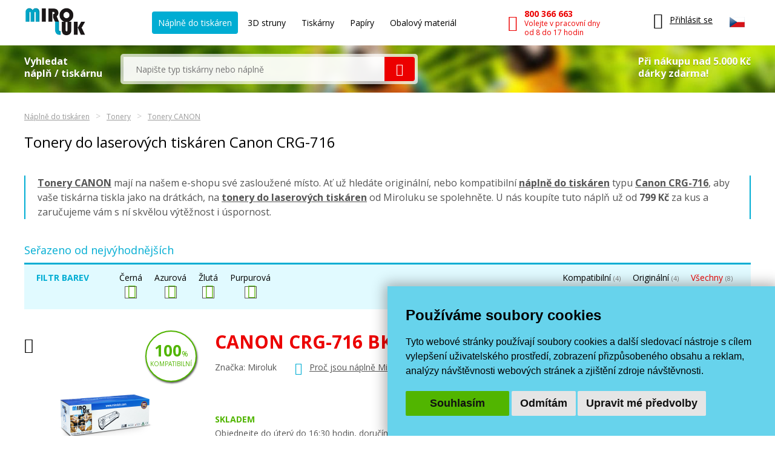

--- FILE ---
content_type: text/html; charset=windows-1250
request_url: https://www.miroluk.cz/eshop-kategorie-canon-crg-716.html
body_size: 12039
content:
<!DOCTYPE html>
<html lang="cs">
<head>

	<base href="https://www.miroluk.cz/">
	
		<script>
		(function(w) {
			var stack = [];
			var fnStack = {};
			w.jQuery = w.$ = function(fn) {
				stack.push(fn);
			};
			w.$.fn = fnStack;
			w.$$$ = function() {
				Object.keys(fnStack).forEach(function(index) {
					var val = fnStack[index];
					w.jQuery.fn[index] = val;
				});
				stack.forEach(function(fn) {
					try {
						fn.call(w);
					} catch (error) {
						console.error('Caught error in forequery handler: ', error);
					}
				});
				delete w.$$$;
			};
		})(window);
	</script>
	
<title>Tonery do laserových tiskáren Canon CRG-716 | Miroluk</title>
	
<meta charset="windows-1250" /><link rel="shortcut icon" href="imgs/favicon.png" type="image/png" /><meta name="robots" content="index, follow" /><meta name="description" content="Hledáte mezi tonery CANON originální či kompatibilní toner Canon CRG-716? Opravdovou kvalitu najdete na Miroluku už od ceny 799 Kč za kus." />
<meta name="author" content="Miroluk s. r. o." />
<meta name="generator" content="CMS Animato (www.animato.cz)" />
<link rel='canonical' href='https://www.miroluk.cz/eshop-kategorie-canon-crg-716.html' />
<link rel='alternate' hreflang='sk' href='https://www.miroluk.sk/eshop-kategorie-canon-crg-716.html'  />
<meta http-equiv='content-language' content='cs'>

<script>window.pswpCssLnk="https://shared.animato.cz/imgs_system/photoswipe/default-skin/bundle.css";</script>

<style type="text/css">.formAutoValReady {font-style:italic; color:#666666;}</style>
<meta name="msvalidate.01" content="CDC7F4C5AFDAEFD9F2FF3301C92C9F7B" /><meta name="google-site-verification" content="HwNb342a4hq9teBgulRQIpEGMyMQFJ7UQbj0lg5PTkU" /><meta name="seznam-wmt" content="1gncJSBbHBTKpbqeIpvs1TD5aTCO2E0S" />
<!-- Global site tag (gtag.js) - Google Analytics -->				
				<script>
					window.dataLayer = window.dataLayer || [];
					function gtag(){dataLayer.push(arguments);}
					gtag("consent", "default", {
						"ad_storage": "denied",
						"ad_user_data": "denied",
						"ad_personalization": "denied",
						"analytics_storage": "granted",
						"wait_for_update": 500,
					});
				</script>
				<script async src="https://www.googletagmanager.com/gtag/js?id=G-NMGM6PNS7P"></script>
				<script>
				
					gtag("js", new Date());
					
					// gtag("config", "G-0PGP67QF7Q");
					gtag("config", "G-NMGM6PNS7P");				  
					gtag("config", "AW-1026229829", {"allow_enhanced_conversions":true});			
					// gtag("config", "G-NMGM6PNS7P", { "debug_mode":false });  
				
				    try {
						let consentLevel = document.cookie.match(/cookie_consent_level=([^;]+)($|; )/)
						if (consentLevel && consentLevel[1]) {
							let levels = JSON.parse(decodeURIComponent(consentLevel[1]));
							gtag("consent", "update", {
								"ad_storage": levels["targeting"] ? "granted" : "denied",
								"ad_user_data": levels["functionality"] ? "granted" : "denied",
								"ad_personalization": levels["targeting"] ? "granted" : "denied",
								"analytics_storage": "granted",
								"functionality_storage": "granted",
								"personalization_storage": "granted",
								"security_storage": "granted",
							});
						}		  				 						
				    } catch (e) {
						console.error("Failed setting consent level", e);
				    }

				  
				</script>
			
<script defer data-domain="miroluk.cz" src="https://plausible.io/js/script.revenue.tagged-events.js"></script>

	

	<link rel="apple-touch-icon" sizes="180x180" href="/favicons/apple-touch-icon.png">
	<link rel="icon" type="image/png" sizes="32x32" href="/favicons/favicon-32x32.png">
	<link rel="icon" type="image/png" sizes="16x16" href="/favicons/favicon-16x16.png">
	<link rel="manifest" href="/favicons/site.webmanifest">
	<link rel="mask-icon" href="/favicons/safari-pinned-tab.svg" color="#00b9cf">
	<meta name="msapplication-TileColor" content="#00b9cf">
	<meta name="theme-color" content="#ffffff">

	<!--<script src="js/script.js"></script>-->
	<meta name="viewport" content="width=device-width">
	<meta name="format-detection" content="telephone=no" />	

	<link href="styles.css?ts=1746003314" media="all" rel="stylesheet" type="text/css" />
	<link href='//fonts.googleapis.com/css2?family=Open+Sans:wght@400;700&amp;display=swap' rel='stylesheet' type='text/css'>



</head>


<body>

	
<div class='header container'>

	<div class="logo">
		<a href="https://www.miroluk.cz/">
			<img src="imgs/logo.png" alt="MiroLuk logo" />
		</a>
	</div>

	<div class="space"></div>

	<div class='menu'>
		<ul class='list-nelist flexlist'>
			<li>
				<a href='https://www.miroluk.cz/naplne-do-tiskaren.html' class='active'>Náplně do tiskáren</a>
			</li>

						<li>
				<a href='eshop-kategorie-3d-struny.html' >
					3D struny					<!--
					<div class='new'>nové</div>
					-->
				</a>
			</li>

						<li>
				<a href='/tiskarny/'  >
					Tiskárny					
				</a>
			</li>
			
						<li>
				<a href='eshop-kategorie-papiry-fotopapiry.html' >
				Papíry				<!--
				<div class='new'>nové</div>
				-->
				</a>
			</li>

			<li>
				<a href='eshop-kategorie-obalovy-material.html'  >
				Obalový materiál
				</a>
			</li>
			
		</ul>
	</div>

	<div class="space"></div>

	<div class='phone'>
		<a href='tel:+420800366663'>
			<i class='icon mi-call'></i>
			<div class='text'>
				<div class="small-note">Zákaznická linka</div>
				<div class='main'>800 366 663</div>
				<div class='sub'>Volejte v pracovní dny<br />od 8 do 17 hodin</div>
			</div>
		</a>
	</div>

	<div class="space"></div>

	<div class="x-small unexpanded" id="xsmall-menu">

		<div class="base">

			<a href="#" id="xsmall-menu-toggle" title="Otevřít menu">
				<span class="icon-on">
					<i class="mi-menu"></i>
				</span>
				<span class="icon-off">
					<i class="mi-cross-circle-thin"></i>
				</span>

			</a>

		</div>

		<div class="popup">

			<div class='x-menu'>
				<a href='https://www.miroluk.cz/naplne-do-tiskaren.html' class='active'>Náplně do tiskáren</a>
				<a href='eshop-kategorie-3d-struny.html'>3D struny</a>
									<a href='eshop-kategorie-tiskarny.html'>Tiskárny</a>
								<a href='eshop-kategorie-papiry-fotopapiry.html'>Papíry</a>
				<a href='eshop-kategorie-obalovy-material.html'>Obalový materiál</a>
							</div>

			<div class='x-contacts'>
				<a href='tel:+420800366663'>
					<i class='icon mi-call'></i>
					<div class='text'>
						<div class='main'>800 366 663</div>
						<div class='sub'>Volejte v pracovní dny<br />od 8 do 17 hodin</div>
					</div>
				</a>
				<a href='mailto:info@miroluk.cz'>
					<i class='icon mi-letter'></i>
					<div class='text'>
						<div class='email'>info@miroluk.cz</div>
					</div>
				</a>
			</div>

			<div class="x-close">
				<a href="#" id="xsmall-close">Zavřit</a>
			</div>

		</div>

	</div>

	<div class='login unregistered'>
		<div class="base">
			<a href='users-login.html' title="Uživatelské menu">
				<i class="icon mi-user"></i>
				<div class="text">
					Přihlásit se
				</div>
			</a>
		</div>

		<div class="popup">
			<div class="users-form "><form action="users-login.html?backlink=" method="post"><table class="full" ><tr><td class="c">Login</td><td><input autocomplete="username" value="" type="text" name="username" class="input" /></td></tr><tr><td class="c">Heslo</td><td><input type="password" name="heslo" autocomplete="current-password" class="input" /></td></tr><tr><td colspan='2' class='persistent-login'><div class='users-persistent-wrapper'>
		<input type='checkbox'  name='persistent' value='1' id='users-persistent75460' />
		<label for='users-persistent75460'>Trvalé přihlášení</label>
		<div id='users-persistent-help75460' class='inv tmensi persistent-login-help'>Zaškrtnete-li toto políčko, pak zůstanete přihlášen i po vypnutí prohlížeče. Tuto funkci používejte pouze na svém soukromém počítači, se kterým pracujete pouze vy - nikdy ne na sdílených či veřejných počítačích (v knihovnách, kavárnách apod.).</div>
		</div></td></tr><tr><td></td><td class='button-cell'><input type="submit" value="Přihlásit" id="pf_button1" class="button button-grey "  onmouseover="this.className='button button-grey x'" onmouseout="this.className='button button-grey'"  /> </td></tr></table><div class="links"><div class="users-form-menu"><a href="users-novy.html" title="Nový účet">Nový účet</a></div><div class="users-form-menu"><a href="users-zapomenute.html" title="Zapomenuté heslo">Zapomenuté heslo</a></div></div></form><script type='text/javascript'>
	$(function() {
		$('#users-persistent75460').click(function() {
			var $th=$(this);
			window.setTimeout(function() {
				var $help=$('#users-persistent-help75460');
				if ($th.is(':checked')) $help.show();
				else $help.hide();
			},100);
		});
	})
	</script></div>		</div>
	</div>

	
	<div id="header-cart" class='cart empty '>
		<div class="base">
			<a href='eshop-kosik.html'>
				<div class="icon">
					<i class="mi-cart-filled"></i>
					<div class="number"></div>
				</div>
				<div class="price">
					0 Kč				</div>
			</a>
		</div>

		<div class="popup">
			<ul class="list-nelist">
							</ul>
			<div class="bottom">
				<div class="transport">
					Doprava a platba od 49 Kč				</div>
				<div class="totalprice">
					<div class="main">
						Celkem 0 Kč					</div>
					<div class="note">
						včetně DPH					</div>
				</div>
				<div class="finish">
					<a href='eshop-kosik.html' class="button button-red">Dokončit objednávku</a>
				</div>
			</div>
		</div>

	</div>

			<div class="lang-switcher">
			
			<div class="current">
				<img src='https://shared.animato.cz/imgs_system/vlajky/vlc1.png' alt='Čeština' title='Čeština' />			</div>

			<div class="popup">
								<a href="https://www.miroluk.cz/eshop-kategorie-canon-crg-716.html">
					<span class="flag">
						<img src='https://shared.animato.cz/imgs_system/vlajky/vlc1.png' alt='Čeština' title='Čeština' />					</span>
					<span class="name">
						Miroluk.cz					</span>
				</a>

								<a href="https://www.miroluk.sk/eshop-kategorie-canon-crg-716.html">
					<span class="flag">
						<img src='https://shared.animato.cz/imgs_system/vlajky/vlc4.png' alt='Slovenčina' title='Slovenčina' />					</span>
					<span class="name">
						Miroluk.sk					</span>
				</a>				

			</div>

		</div>
	
</div>

	
<div class="minisearch parrots-background parrots-strip">

	<div class="container box">

		<div class="search-part ">

			<div class="big-label ">
				Vyhledat<br />náplň / tiskárnu			</div>

			
			<div class="search search-width search-smaller">
				<form action="printers-search.html" method="get" id="search-form" aria-label="Vyhledávání">
					<div class="pair">
						<input type="text" value="" name="q" placeholder="Napište typ tiskárny nebo náplně" class="input">
						<button class="mi-search button button-red button-no-shadow" title="Vyhledat">
						</button>
						<span class="spinner"></span>
					</div>
				</form>
							</div>
		</div>

					<div class="gifts-info">
				<div class='text'>Při nákupu nad 5.000 Kč<br />dárky zdarma!</div>
				<div class="gifts gifts-popup clearfix">

	<div class='heading'>Při nákupu nad 5.000 Kč od nás obdržíte jeden z těchto dárků dle svého výběru.</div><div class='heading'>Originální náplně nad 5000 Kč</div><div class='items'><div class='item clearfix'><div class='image'><img src='https://www.miroluk.cz/files/thumbs/mod_gifts/tchibo.3664287175.png' alt='Káva' title='Káva' /></div><div class='texts'><div class='name'>Káva</div><div class='description'>Mletá káva Tchibo family 100 g</div></div></div></div><div class='heading'>Kompatibilní náplně nad 5000 Kč</div><div class='items'><div class='item clearfix'><div class='image'><img src='https://www.miroluk.cz/files/thumbs/mod_gifts/nescafe-classic-crema.3664287175.jpg' alt='Káva' title='Káva' /></div><div class='texts'><div class='name'>Káva</div><div class='description'>Instantní káva Nescafé Classic Crema 100 g</div></div></div></div><div class='heading'>Při nákupu nad 10.000 Kč od nás obdržíte jeden z těchto dárků dle svého výběru.</div><div class='heading'>Kompatibilní náplně nad 10000 Kč</div><div class='items'><div class='item clearfix'><div class='image'><img src='https://www.miroluk.cz/files/thumbs/mod_gifts/omv-poukazka.3664287175.jpg' alt='OMV poukázka' title='OMV poukázka' /></div><div class='texts'><div class='name'>OMV poukázka</div><div class='description'>Poukázka na pohonné hmoty v hodnotě 500Kč</div></div></div></div>
	<div class="arrow"></div>

</div>


			</div>
		

	</div>

	<script>$(function() { $("#search-form").initSearchForm(); })</script>

</div>

	


<div class="c-breadcrumbs-menu container"><div class="breadcrumb-item"><a class="breadcrumb-link" href="naplne-do-tiskaren.html">Náplně do tiskáren</a></div><div class="breadcrumb-item"><a class="breadcrumb-link" href="eshop-kategorie-tonery-do-tiskaren.html">Tonery</a></div><div class="breadcrumb-item"><a class="breadcrumb-link" href="eshop-kategorie-tonery-canon.html">Tonery CANON</a></div></div><div class='container' id='h1-position'><h1 class='page-h1 page-h1--no-top-padding'>Tonery do laserových tiskáren Canon CRG-716</h1></div><div id="subcategories-menu-position"></div><div id="cat-description-position"><div class="container"><div class="cat-description cms-content"><p class="al">
				<a href="eshop-kategorie-tonery-canon.html"><b>Tonery CANON</b></a> mají na našem e-shopu své zasloužené místo. 
				Ať už hledáte originální, nebo kompatibilní <a href='naplne-do-tiskaren.html'><b>náplně do tiskáren</b></a> 
				typu <a href="eshop-kategorie-canon-crg-716.html"><b>Canon CRG-716</b></a>,
				aby vaše tiskárna tiskla jako na drátkách, 
				na <a href="eshop-kategorie-tonery-do-tiskaren.html"><b>tonery do laserových tiskáren</b></a> od Miroluku se spolehněte. 
				U nás koupíte tuto náplň už od <b>799 Kč</b> 
				za kus a zaručujeme vám s ní skvělou výtěžnost i úspornost.				
			</p></div></div></div><div id='productlist-superwrapper'><div id='productlist-main'>
<div class="products-controls" id="prod-controls-1">

	<div class="container">

					<h2 class="heading">Seřazeno od nejvýhodnějších</h2>
		
					<div class="field">

				
									<div class="colours ">

						<form action="" class="autosend-checkbox-form" method="GET">

							
							<input type='hidden' name="strana" value="1" />

							<div class="colours-box">

																	<div class="label">
											Filtr barev										<div class="spinner"></div>
									</div>
								

								<div class="options">

									
										<div class="option">
											<label>
												<span class="name">Černá</span>
												<input type="checkbox" value="black" name="paramfiltr-19[]" checked />
											</label>
										</div>
										
										<div class="option">
											<label>
												<span class="name">Azurová</span>
												<input type="checkbox" value="cyan" name="paramfiltr-19[]" checked />
											</label>
										</div>
										
										<div class="option">
											<label>
												<span class="name">Žlutá</span>
												<input type="checkbox" value="yellow" name="paramfiltr-19[]" checked />
											</label>
										</div>
										
										<div class="option">
											<label>
												<span class="name">Purpurová</span>
												<input type="checkbox" value="magenta" name="paramfiltr-19[]" checked />
											</label>
										</div>
										
								</div>

							</div>

						</form>

					</div>
				
									<div class="types">
						<form action="" class="autosend-radio-form" method="GET">

							<input type='hidden' name="strana" value="1" />

							
							<div class="options">
								<div class="option">
									<label>
										<span class="name">
											Kompatibilní											<span class="count">(4)</span>
										</span>
										<input type="radio" name="paramfiltr-8" value="0"  />
									</label>
								</div>
								<div class="option">
									<label>
										<span class="name">
											Originální											<span class="count">(4)</span>
										</span>
										<input type="radio" name="paramfiltr-8" value="1"  />
									</label>
								</div>
								<div class="option">
									<label>
										<span class="name">
											Všechny											<span class="count">(8)</span>
										</span>
										<input type="radio" name="paramfiltr-8" value="off" checked />
									</label>
								</div>
							</div>
							<div class="spinner"></div>
						</form>
					</div>
				
			</div>

		
	</div>

	<script>
	$(function() {
		$("#prod-controls-1").initProductControls();
	});
	</script>

</div>
<div class="productlist-big " id="p8e5a27">
	<div class="container box">
<div class="product" id="product-342">

	<div class="flex">

		<div class="text-part">
			<h2>
				<a href="eshop-canon-crg-716-bk.html">
					<span class="main">CANON CRG-716 BK </span><span class='detail'>(Černý)</span>
									</a>
			</h2>
			<div class="row">
				<div class="brand">
                    Značka: Miroluk				</div>
									<div class="arg">
						<i class="mi-heart"></i>
						<a class="common-link bubble-link-miroluk" target="_blank" href="proc-miroluk.html">Proč jsou náplně Miroluk výhodnější?</a>
					</div>
							</div>
			<div class="stock-info">
				<div class="stock">
					Skladem				</div>
				<div class="info">
						Objednejte do úterý do 16:30 hodin, doručíme ve středu &nbsp; 
						<a class="common-link bubble-link" target="_blank" href="ceny-dopravy.html">Ceny dopravy</a>
					</div>

				

										<div class="free-delivery">
						<div class="delivery">
							<i class="mi-cart"></i>
																<strong>Do dopravy zdarma</strong>
									nakupte ještě za 1.499 Kč														</div>
					</div>
				
			</div>
		</div>

		<div class="buy-part">

			
							<div class="size">
					<span class="paramname">Kapacita při 5% pokrytí</span>
					<br />
					<span class="value">2500 stran A4</span>
				</div>
			
			
		    			

			<div class="action">
				<div class="prices-row">
					<div class="savings">

						Oproti originálu <strong>ušetříte 1.100 Kč</strong>
					</div>
					<div class="prices">
						<div class="main">799 Kč</div>
						<div class="aux">660 Kč bez DPH</div>
					</div>
				</div>
				<div class="buy-box">
					<form action="eshop-kosik.html?pridat=342" method="post">
						<div class="box">
							<div class="number">
								<div class="number-input">
									<input type="number" name="pocet" value="1" title="Počet kusů k nákupu" />
									<span class="unit">ks</span>
								</div><div class="spinner">
									<button type="button" data-value="1" title="Zvýšit"><i class="mi-arrow-up"></i></button>
									<button type="button" data-value="-1" title="Snížit"><i class="mi-arrow-down"></i></button>
								</div>
							</div>
							<div class="main-button">
								<button type="submit" class="button button-red blue-hover">
									<i class="mi-shopping-cart"></i>
									Přidat do košíku								</button>
							</div>
						</div>
					</form>
				</div>
			</div>
		</div>

		<div class="image-part">

			<a href="eshop-canon-crg-716-bk.html">
				<div class="image">
					<img src='https://www.miroluk.cz/files/thumbs/mod_eshop/produkty/full/5123.3104884214.jpg' alt='Kompatibilní toner s CANON CRG-716 BK (Černý)' title='Kompatibilní toner s CANON CRG-716 BK (Černý)'  />					
				</div>
			</a>

							<div class="green-badge badge">
					<strong>100</strong>%<br />
					<small>kompatibilní</small>
				</div>
			
		</div>


	</div>

	
	<div class="inks inks-single">
		<span class="symbol-ink-bk"></span>	</div>

	<div class="productlist-color-row">
		<div class="black"></div>	</div>

</div>
<div class="product" id="product-343">

	<div class="flex">

		<div class="text-part">
			<h2>
				<a href="eshop-canon-crg-716-c.html">
					<span class="main">CANON CRG-716 C </span><span class='detail'>(Azurový)</span>
									</a>
			</h2>
			<div class="row">
				<div class="brand">
                    Značka: Miroluk				</div>
									<div class="arg">
						<i class="mi-heart"></i>
						<a class="common-link bubble-link-miroluk" target="_blank" href="proc-miroluk.html">Proč jsou náplně Miroluk výhodnější?</a>
					</div>
							</div>
			<div class="stock-info">
				<div class="stock">
					Skladem				</div>
				<div class="info">
						Objednejte do úterý do 16:30 hodin, doručíme ve středu &nbsp; 
						<a class="common-link bubble-link" target="_blank" href="ceny-dopravy.html">Ceny dopravy</a>
					</div>

				

										<div class="free-delivery">
						<div class="delivery">
							<i class="mi-cart"></i>
																<strong>Do dopravy zdarma</strong>
									nakupte ještě za 1.499 Kč														</div>
					</div>
				
			</div>
		</div>

		<div class="buy-part">

			
							<div class="size">
					<span class="paramname">Kapacita při 5% pokrytí</span>
					<br />
					<span class="value">1500 stran A4</span>
				</div>
			
			
		    			

			<div class="action">
				<div class="prices-row">
					<div class="savings">

						Oproti originálu <strong>ušetříte 900 Kč</strong>
					</div>
					<div class="prices">
						<div class="main">799 Kč</div>
						<div class="aux">660 Kč bez DPH</div>
					</div>
				</div>
				<div class="buy-box">
					<form action="eshop-kosik.html?pridat=343" method="post">
						<div class="box">
							<div class="number">
								<div class="number-input">
									<input type="number" name="pocet" value="1" title="Počet kusů k nákupu" />
									<span class="unit">ks</span>
								</div><div class="spinner">
									<button type="button" data-value="1" title="Zvýšit"><i class="mi-arrow-up"></i></button>
									<button type="button" data-value="-1" title="Snížit"><i class="mi-arrow-down"></i></button>
								</div>
							</div>
							<div class="main-button">
								<button type="submit" class="button button-red blue-hover">
									<i class="mi-shopping-cart"></i>
									Přidat do košíku								</button>
							</div>
						</div>
					</form>
				</div>
			</div>
		</div>

		<div class="image-part">

			<a href="eshop-canon-crg-716-c.html">
				<div class="image">
					<img src='https://www.miroluk.cz/files/thumbs/mod_eshop/produkty/full/5124.3104884214.jpg' alt='Kompatibilní toner s CANON CRG-716 C (Azurový)' title='Kompatibilní toner s CANON CRG-716 C (Azurový)'  />					
				</div>
			</a>

							<div class="green-badge badge">
					<strong>100</strong>%<br />
					<small>kompatibilní</small>
				</div>
			
		</div>


	</div>

	
	<div class="inks inks-single">
		<span class="symbol-ink-c"></span>	</div>

	<div class="productlist-color-row">
		<div class="cyan"></div>	</div>

</div>
<div class="product" id="product-345">

	<div class="flex">

		<div class="text-part">
			<h2>
				<a href="eshop-canon-crg-716-m.html">
					<span class="main">CANON CRG-716 M </span><span class='detail'>(Purpurový)</span>
									</a>
			</h2>
			<div class="row">
				<div class="brand">
                    Značka: Miroluk				</div>
									<div class="arg">
						<i class="mi-heart"></i>
						<a class="common-link bubble-link-miroluk" target="_blank" href="proc-miroluk.html">Proč jsou náplně Miroluk výhodnější?</a>
					</div>
							</div>
			<div class="stock-info">
				<div class="stock">
					Skladem				</div>
				<div class="info">
						Objednejte do úterý do 16:30 hodin, doručíme ve středu &nbsp; 
						<a class="common-link bubble-link" target="_blank" href="ceny-dopravy.html">Ceny dopravy</a>
					</div>

				

										<div class="free-delivery">
						<div class="delivery">
							<i class="mi-cart"></i>
																<strong>Do dopravy zdarma</strong>
									nakupte ještě za 1.499 Kč														</div>
					</div>
				
			</div>
		</div>

		<div class="buy-part">

			
							<div class="size">
					<span class="paramname">Kapacita při 5% pokrytí</span>
					<br />
					<span class="value">1500 stran A4</span>
				</div>
			
			
		    			

			<div class="action">
				<div class="prices-row">
					<div class="savings">

						Oproti originálu <strong>ušetříte 850 Kč</strong>
					</div>
					<div class="prices">
						<div class="main">799 Kč</div>
						<div class="aux">660 Kč bez DPH</div>
					</div>
				</div>
				<div class="buy-box">
					<form action="eshop-kosik.html?pridat=345" method="post">
						<div class="box">
							<div class="number">
								<div class="number-input">
									<input type="number" name="pocet" value="1" title="Počet kusů k nákupu" />
									<span class="unit">ks</span>
								</div><div class="spinner">
									<button type="button" data-value="1" title="Zvýšit"><i class="mi-arrow-up"></i></button>
									<button type="button" data-value="-1" title="Snížit"><i class="mi-arrow-down"></i></button>
								</div>
							</div>
							<div class="main-button">
								<button type="submit" class="button button-red blue-hover">
									<i class="mi-shopping-cart"></i>
									Přidat do košíku								</button>
							</div>
						</div>
					</form>
				</div>
			</div>
		</div>

		<div class="image-part">

			<a href="eshop-canon-crg-716-m.html">
				<div class="image">
					<img src='https://www.miroluk.cz/files/thumbs/mod_eshop/produkty/full/5125.3104884214.jpg' alt='Kompatibilní toner s CANON CRG-716 M (Purpurový)' title='Kompatibilní toner s CANON CRG-716 M (Purpurový)'  />					
				</div>
			</a>

							<div class="green-badge badge">
					<strong>100</strong>%<br />
					<small>kompatibilní</small>
				</div>
			
		</div>


	</div>

	
	<div class="inks inks-single">
		<span class="symbol-ink-m"></span>	</div>

	<div class="productlist-color-row">
		<div class="magenta"></div>	</div>

</div>
<div class="product" id="product-344">

	<div class="flex">

		<div class="text-part">
			<h2>
				<a href="eshop-canon-crg-716-y.html">
					<span class="main">CANON CRG-716 Y </span><span class='detail'>(Žlutý)</span>
									</a>
			</h2>
			<div class="row">
				<div class="brand">
                    Značka: Miroluk				</div>
									<div class="arg">
						<i class="mi-heart"></i>
						<a class="common-link bubble-link-miroluk" target="_blank" href="proc-miroluk.html">Proč jsou náplně Miroluk výhodnější?</a>
					</div>
							</div>
			<div class="stock-info">
				<div class="stock">
					Skladem				</div>
				<div class="info">
						Objednejte do úterý do 16:30 hodin, doručíme ve středu &nbsp; 
						<a class="common-link bubble-link" target="_blank" href="ceny-dopravy.html">Ceny dopravy</a>
					</div>

				

										<div class="free-delivery">
						<div class="delivery">
							<i class="mi-cart"></i>
																<strong>Do dopravy zdarma</strong>
									nakupte ještě za 1.499 Kč														</div>
					</div>
				
			</div>
		</div>

		<div class="buy-part">

			
							<div class="size">
					<span class="paramname">Kapacita při 5% pokrytí</span>
					<br />
					<span class="value">1500 stran A4</span>
				</div>
			
			
		    			

			<div class="action">
				<div class="prices-row">
					<div class="savings">

						Oproti originálu <strong>ušetříte 850 Kč</strong>
					</div>
					<div class="prices">
						<div class="main">799 Kč</div>
						<div class="aux">660 Kč bez DPH</div>
					</div>
				</div>
				<div class="buy-box">
					<form action="eshop-kosik.html?pridat=344" method="post">
						<div class="box">
							<div class="number">
								<div class="number-input">
									<input type="number" name="pocet" value="1" title="Počet kusů k nákupu" />
									<span class="unit">ks</span>
								</div><div class="spinner">
									<button type="button" data-value="1" title="Zvýšit"><i class="mi-arrow-up"></i></button>
									<button type="button" data-value="-1" title="Snížit"><i class="mi-arrow-down"></i></button>
								</div>
							</div>
							<div class="main-button">
								<button type="submit" class="button button-red blue-hover">
									<i class="mi-shopping-cart"></i>
									Přidat do košíku								</button>
							</div>
						</div>
					</form>
				</div>
			</div>
		</div>

		<div class="image-part">

			<a href="eshop-canon-crg-716-y.html">
				<div class="image">
					<img src='https://www.miroluk.cz/files/thumbs/mod_eshop/produkty/full/5126.3104884214.jpg' alt='Kompatibilní toner s CANON CRG-716 Y (Žlutý)' title='Kompatibilní toner s CANON CRG-716 Y (Žlutý)'  />					
				</div>
			</a>

							<div class="green-badge badge">
					<strong>100</strong>%<br />
					<small>kompatibilní</small>
				</div>
			
		</div>


	</div>

	
	<div class="inks inks-single">
		<span class="symbol-ink-y"></span>	</div>

	<div class="productlist-color-row">
		<div class="yellow"></div>	</div>

</div>
	</div>

	<script>
		$(function() {
			$("#p8e5a27").initProductListBig().initAjaxKosikButtons();
			$("#p8e5a27 .bubble-link-miroluk").initBubbleLink();
			$("#p8e5a27 .bubble-link").initBubbleLink({bigger:true});
		});
	</script>

</div>

<div class="products-controls" id="prod-controls-2">

	<div class="container">

					<h2 class="heading">Originální náplně</h2>
		
					<div class="field">

				
									<div class="colours ">

						<form action="" class="autosend-checkbox-form" method="GET">

							
							<input type='hidden' name="strana" value="1" />

							<div class="colours-box">

																	<div class="label">
											Filtr barev										<div class="spinner"></div>
									</div>
								

								<div class="options">

									
										<div class="option">
											<label>
												<span class="name">Černá</span>
												<input type="checkbox" value="black" name="paramfiltr-19[]" checked />
											</label>
										</div>
										
										<div class="option">
											<label>
												<span class="name">Azurová</span>
												<input type="checkbox" value="cyan" name="paramfiltr-19[]" checked />
											</label>
										</div>
										
										<div class="option">
											<label>
												<span class="name">Žlutá</span>
												<input type="checkbox" value="yellow" name="paramfiltr-19[]" checked />
											</label>
										</div>
										
										<div class="option">
											<label>
												<span class="name">Purpurová</span>
												<input type="checkbox" value="magenta" name="paramfiltr-19[]" checked />
											</label>
										</div>
										
								</div>

							</div>

						</form>

					</div>
				
									<div class="types">
						<form action="" class="autosend-radio-form" method="GET">

							<input type='hidden' name="strana" value="1" />

							
							<div class="options">
								<div class="option">
									<label>
										<span class="name">
											Kompatibilní											<span class="count">(4)</span>
										</span>
										<input type="radio" name="paramfiltr-8" value="0"  />
									</label>
								</div>
								<div class="option">
									<label>
										<span class="name">
											Originální											<span class="count">(4)</span>
										</span>
										<input type="radio" name="paramfiltr-8" value="1"  />
									</label>
								</div>
								<div class="option">
									<label>
										<span class="name">
											Všechny											<span class="count">(8)</span>
										</span>
										<input type="radio" name="paramfiltr-8" value="off" checked />
									</label>
								</div>
							</div>
							<div class="spinner"></div>
						</form>
					</div>
				
			</div>

		
	</div>

	<script>
	$(function() {
		$("#prod-controls-2").initProductControls();
	});
	</script>

</div>
<div class="productlist-big " id="p8ce69c">
	<div class="container box">
<div class="product" id="product-1880">

	<div class="flex">

		<div class="text-part">
			<h2>
				<a href="eshop-originalni-toner-canon-crg-716-m-purpurovy.html">
					<span class="main">CANON CRG-716 M </span><span class='detail'>(Purpurový)</span>
									</a>
			</h2>
			<div class="row">
				<div class="brand">
                    Značka: Canon				</div>
									<div class="arg">
						<i class="mi-heart"></i>
						<a class="common-link bubble-link-miroluk" target="_blank" href="proc-miroluk.html">Proč jsou náplně Miroluk výhodnější?</a>
					</div>
							</div>
			<div class="stock-info">
				<div class="stock">
					Skladem				</div>
				<div class="info">
						Objednejte do úterý do 16:30 hodin, doručíme ve čtvrtek &nbsp; 
						<a class="common-link bubble-link" target="_blank" href="ceny-dopravy.html">Ceny dopravy</a>
					</div>

				

										<div class="free-delivery">
						<div class="delivery">
							<i class="mi-cart"></i>
																<strong>Doprava zdarma!</strong>
														</div>
					</div>
				
			</div>
		</div>

		<div class="buy-part">

			
							<div class="size">
					<span class="paramname">Kapacita při 5% pokrytí</span>
					<br />
					<span class="value">1500 stran A4</span>
				</div>
			
			
		    			

			<div class="action">
				<div class="prices-row">
					<div class="savings">

						S <a data-quick-jump='345' class='common-link quick-jump-link' href='eshop-canon-crg-716-m.html'>kompatibilní náplní</a> můžete <strong>ušetřit  850 Kč</strong>
					</div>
					<div class="prices">
						<div class="main">1.649 Kč</div>
						<div class="aux">1.363 Kč bez DPH</div>
					</div>
				</div>
				<div class="buy-box">
					<form action="eshop-kosik.html?pridat=1880" method="post">
						<div class="box">
							<div class="number">
								<div class="number-input">
									<input type="number" name="pocet" value="1" title="Počet kusů k nákupu" />
									<span class="unit">ks</span>
								</div><div class="spinner">
									<button type="button" data-value="1" title="Zvýšit"><i class="mi-arrow-up"></i></button>
									<button type="button" data-value="-1" title="Snížit"><i class="mi-arrow-down"></i></button>
								</div>
							</div>
							<div class="main-button">
								<button type="submit" class="button button-red blue-hover">
									<i class="mi-shopping-cart"></i>
									Přidat do košíku								</button>
							</div>
						</div>
					</form>
				</div>
			</div>
		</div>

		<div class="image-part">

			<a href="eshop-originalni-toner-canon-crg-716-m-purpurovy.html">
				<div class="image">
					<img src='https://www.miroluk.cz/files/thumbs/mod_eshop/produkty/full/original-CCA716XXXXMG-kompatibilni-toner-s-canon-crg-716-m-purpurovy-25610.3104884214.jpg' alt='Originální toner CANON CRG-716 M (Purpurový)' title='Originální toner CANON CRG-716 M (Purpurový)'  />					
				</div>
			</a>

			
		</div>


	</div>

	
	<div class="inks inks-single">
		<span class="symbol-ink-m"></span>	</div>

	<div class="productlist-color-row">
		<div class="magenta"></div>	</div>

</div>
<div class="product" id="product-1882">

	<div class="flex">

		<div class="text-part">
			<h2>
				<a href="eshop-originalni-toner-canon-crg-716-y-zluty.html">
					<span class="main">CANON CRG-716 Y </span><span class='detail'>(Žlutý)</span>
									</a>
			</h2>
			<div class="row">
				<div class="brand">
                    Značka: Canon				</div>
									<div class="arg">
						<i class="mi-heart"></i>
						<a class="common-link bubble-link-miroluk" target="_blank" href="proc-miroluk.html">Proč jsou náplně Miroluk výhodnější?</a>
					</div>
							</div>
			<div class="stock-info">
				<div class="stock">
					Skladem				</div>
				<div class="info">
						Objednejte do úterý do 16:30 hodin, doručíme ve čtvrtek &nbsp; 
						<a class="common-link bubble-link" target="_blank" href="ceny-dopravy.html">Ceny dopravy</a>
					</div>

				

										<div class="free-delivery">
						<div class="delivery">
							<i class="mi-cart"></i>
																<strong>Doprava zdarma!</strong>
														</div>
					</div>
				
			</div>
		</div>

		<div class="buy-part">

			
							<div class="size">
					<span class="paramname">Kapacita při 5% pokrytí</span>
					<br />
					<span class="value">1500 stran A4</span>
				</div>
			
			
		    <div class="prod-stat-text">Produkt si právě prohlíží 3 zákazníci.</div>			

			<div class="action">
				<div class="prices-row">
					<div class="savings">

						S <a data-quick-jump='344' class='common-link quick-jump-link' href='eshop-canon-crg-716-y.html'>kompatibilní náplní</a> můžete <strong>ušetřit  850 Kč</strong>
					</div>
					<div class="prices">
						<div class="main">1.649 Kč</div>
						<div class="aux">1.363 Kč bez DPH</div>
					</div>
				</div>
				<div class="buy-box">
					<form action="eshop-kosik.html?pridat=1882" method="post">
						<div class="box">
							<div class="number">
								<div class="number-input">
									<input type="number" name="pocet" value="1" title="Počet kusů k nákupu" />
									<span class="unit">ks</span>
								</div><div class="spinner">
									<button type="button" data-value="1" title="Zvýšit"><i class="mi-arrow-up"></i></button>
									<button type="button" data-value="-1" title="Snížit"><i class="mi-arrow-down"></i></button>
								</div>
							</div>
							<div class="main-button">
								<button type="submit" class="button button-red blue-hover">
									<i class="mi-shopping-cart"></i>
									Přidat do košíku								</button>
							</div>
						</div>
					</form>
				</div>
			</div>
		</div>

		<div class="image-part">

			<a href="eshop-originalni-toner-canon-crg-716-y-zluty.html">
				<div class="image">
					<img src='https://www.miroluk.cz/files/thumbs/mod_eshop/produkty/full/original-CCA716XXXXYG-kompatibilni-toner-s-canon-crg-716-y-zluty-67835.3104884214.jpg' alt='Originální toner CANON CRG-716 Y (Žlutý)' title='Originální toner CANON CRG-716 Y (Žlutý)'  />					
				</div>
			</a>

			
		</div>


	</div>

	
	<div class="inks inks-single">
		<span class="symbol-ink-y"></span>	</div>

	<div class="productlist-color-row">
		<div class="yellow"></div>	</div>

</div>
<div class="product" id="product-1878">

	<div class="flex">

		<div class="text-part">
			<h2>
				<a href="eshop-originalni-toner-canon-crg-716-c-azurovy.html">
					<span class="main">CANON CRG-716 C </span><span class='detail'>(Azurový)</span>
									</a>
			</h2>
			<div class="row">
				<div class="brand">
                    Značka: Canon				</div>
									<div class="arg">
						<i class="mi-heart"></i>
						<a class="common-link bubble-link-miroluk" target="_blank" href="proc-miroluk.html">Proč jsou náplně Miroluk výhodnější?</a>
					</div>
							</div>
			<div class="stock-info">
				<div class="stock">
					Skladem				</div>
				<div class="info">
						Objednejte do úterý do 16:30 hodin, doručíme ve čtvrtek &nbsp; 
						<a class="common-link bubble-link" target="_blank" href="ceny-dopravy.html">Ceny dopravy</a>
					</div>

				

										<div class="free-delivery">
						<div class="delivery">
							<i class="mi-cart"></i>
																<strong>Doprava zdarma!</strong>
														</div>
					</div>
				
			</div>
		</div>

		<div class="buy-part">

			
							<div class="size">
					<span class="paramname">Kapacita při 5% pokrytí</span>
					<br />
					<span class="value">1500 stran A4</span>
				</div>
			
			
		    			

			<div class="action">
				<div class="prices-row">
					<div class="savings">

						S <a data-quick-jump='343' class='common-link quick-jump-link' href='eshop-canon-crg-716-c.html'>kompatibilní náplní</a> můžete <strong>ušetřit  900 Kč</strong>
					</div>
					<div class="prices">
						<div class="main">1.699 Kč</div>
						<div class="aux">1.404 Kč bez DPH</div>
					</div>
				</div>
				<div class="buy-box">
					<form action="eshop-kosik.html?pridat=1878" method="post">
						<div class="box">
							<div class="number">
								<div class="number-input">
									<input type="number" name="pocet" value="1" title="Počet kusů k nákupu" />
									<span class="unit">ks</span>
								</div><div class="spinner">
									<button type="button" data-value="1" title="Zvýšit"><i class="mi-arrow-up"></i></button>
									<button type="button" data-value="-1" title="Snížit"><i class="mi-arrow-down"></i></button>
								</div>
							</div>
							<div class="main-button">
								<button type="submit" class="button button-red blue-hover">
									<i class="mi-shopping-cart"></i>
									Přidat do košíku								</button>
							</div>
						</div>
					</form>
				</div>
			</div>
		</div>

		<div class="image-part">

			<a href="eshop-originalni-toner-canon-crg-716-c-azurovy.html">
				<div class="image">
					<img src='https://www.miroluk.cz/files/thumbs/mod_eshop/produkty/full/original-CCA716XXXXCG-kompatibilni-toner-s-canon-crg-716-c-azurovy-80838.3104884214.jpg' alt='Originální toner CANON CRG-716 C (Azurový)' title='Originální toner CANON CRG-716 C (Azurový)'  />					
				</div>
			</a>

			
		</div>


	</div>

	
	<div class="inks inks-single">
		<span class="symbol-ink-c"></span>	</div>

	<div class="productlist-color-row">
		<div class="cyan"></div>	</div>

</div>
<div class="product" id="product-1876">

	<div class="flex">

		<div class="text-part">
			<h2>
				<a href="eshop-originalni-toner-canon-crg-716-bk-cerny.html">
					<span class="main">CANON CRG-716 BK </span><span class='detail'>(Černý)</span>
									</a>
			</h2>
			<div class="row">
				<div class="brand">
                    Značka: Canon				</div>
									<div class="arg">
						<i class="mi-heart"></i>
						<a class="common-link bubble-link-miroluk" target="_blank" href="proc-miroluk.html">Proč jsou náplně Miroluk výhodnější?</a>
					</div>
							</div>
			<div class="stock-info">
				<div class="stock">
					Skladem				</div>
				<div class="info">
						Objednejte do úterý do 16:30 hodin, doručíme ve čtvrtek &nbsp; 
						<a class="common-link bubble-link" target="_blank" href="ceny-dopravy.html">Ceny dopravy</a>
					</div>

				

										<div class="free-delivery">
						<div class="delivery">
							<i class="mi-cart"></i>
																<strong>Doprava zdarma!</strong>
														</div>
					</div>
				
			</div>
		</div>

		<div class="buy-part">

			
							<div class="size">
					<span class="paramname">Kapacita při 5% pokrytí</span>
					<br />
					<span class="value">2300 stran A4</span>
				</div>
			
			
		    			

			<div class="action">
				<div class="prices-row">
					<div class="savings">

						S <a data-quick-jump='342' class='common-link quick-jump-link' href='eshop-canon-crg-716-bk.html'>kompatibilní náplní</a> můžete <strong>ušetřit  1.100 Kč</strong>
					</div>
					<div class="prices">
						<div class="main">1.899 Kč</div>
						<div class="aux">1.569 Kč bez DPH</div>
					</div>
				</div>
				<div class="buy-box">
					<form action="eshop-kosik.html?pridat=1876" method="post">
						<div class="box">
							<div class="number">
								<div class="number-input">
									<input type="number" name="pocet" value="1" title="Počet kusů k nákupu" />
									<span class="unit">ks</span>
								</div><div class="spinner">
									<button type="button" data-value="1" title="Zvýšit"><i class="mi-arrow-up"></i></button>
									<button type="button" data-value="-1" title="Snížit"><i class="mi-arrow-down"></i></button>
								</div>
							</div>
							<div class="main-button">
								<button type="submit" class="button button-red blue-hover">
									<i class="mi-shopping-cart"></i>
									Přidat do košíku								</button>
							</div>
						</div>
					</form>
				</div>
			</div>
		</div>

		<div class="image-part">

			<a href="eshop-originalni-toner-canon-crg-716-bk-cerny.html">
				<div class="image">
					<img src='https://www.miroluk.cz/files/thumbs/mod_eshop/produkty/full/original-CCA716XXXXBG-kompatibilni-toner-s-canon-crg-716-bk-cerny-15850.3104884214.jpg' alt='Originální toner CANON CRG-716 BK (Černý)' title='Originální toner CANON CRG-716 BK (Černý)'  />					
				</div>
			</a>

			
		</div>


	</div>

	
	<div class="inks inks-single">
		<span class="symbol-ink-bk"></span>	</div>

	<div class="productlist-color-row">
		<div class="black"></div>	</div>

</div>
	</div>

	<script>
		$(function() {
			$("#p8ce69c").initProductListBig().initAjaxKosikButtons();
			$("#p8ce69c .bubble-link-miroluk").initBubbleLink();
			$("#p8ce69c .bubble-link").initBubbleLink({bigger:true});
		});
	</script>

</div>
</div></div>


<div id="pagination-position">


</div>

	
		<div class="arguments standalone">
		<div class="container">
		<ul class="list-nelist">
			<li style="--argument-index: 1">
				<a target="_blank" href="ceny-dopravy.html" class="bubblelink box">
					<i class="icon mi-fast-transport"></i>
					<div class="text">
						<div class="main">Doprava zdarma</div>
						<div class="sub">při nákupu nad 1.499 Kč s DPH</div>
					</div>
				</a>
			</li>
			<li style="--argument-index: 2" class="box">
				<i class="icon mi-gift"></i>
				<div class="text">
					<div class="main">Dárky zdarma <span class="question">?</span></div>
					<div class="sub">při nákupu nad 5.000 Kč s DPH</div>
					<div class="gifts gifts-popup clearfix">

	<div class='heading'>Při nákupu nad 5.000 Kč od nás obdržíte jeden z těchto dárků dle svého výběru.</div><div class='heading'>Originální náplně nad 5000 Kč</div><div class='items'><div class='item clearfix'><div class='image'><img src='https://www.miroluk.cz/files/thumbs/mod_gifts/tchibo.3664287175.png' alt='Káva' title='Káva' /></div><div class='texts'><div class='name'>Káva</div><div class='description'>Mletá káva Tchibo family 100 g</div></div></div></div><div class='heading'>Kompatibilní náplně nad 5000 Kč</div><div class='items'><div class='item clearfix'><div class='image'><img src='https://www.miroluk.cz/files/thumbs/mod_gifts/nescafe-classic-crema.3664287175.jpg' alt='Káva' title='Káva' /></div><div class='texts'><div class='name'>Káva</div><div class='description'>Instantní káva Nescafé Classic Crema 100 g</div></div></div></div><div class='heading'>Při nákupu nad 10.000 Kč od nás obdržíte jeden z těchto dárků dle svého výběru.</div><div class='heading'>Kompatibilní náplně nad 10000 Kč</div><div class='items'><div class='item clearfix'><div class='image'><img src='https://www.miroluk.cz/files/thumbs/mod_gifts/omv-poukazka.3664287175.jpg' alt='OMV poukázka' title='OMV poukázka' /></div><div class='texts'><div class='name'>OMV poukázka</div><div class='description'>Poukázka na pohonné hmoty v hodnotě 500Kč</div></div></div></div>
	<div class="arrow"></div>

</div>

				</div>
			</li>
			<li style="--argument-index: 3" class="box">
				<i class="icon mi-thumbs-up"></i>
				<div class="text">
					<div class="main">100% garance kvality</div>
					<div class="sub">garance kvality náplní</div>
				</div>
			</li>
		</ul>
	</div>

	
	<script>$(function() {
		$(".arguments .bubblelink").initBubbleLink({bigger: true});	
	})</script>
</div>

		<div class="about-us">

	<div class="container">

		<div class="heading">
			O renomovaném dodavateli kompatibilních náplní Miroluk		</div>

		<div class="goodies">
			
			<div class="items">
				<div class="item item-1">
					<div class="icon">
						<i class="mi-people"></i>
					</div>
					<div class="text">
						Máme přes <strong>200 000 spokojených zákazníků</strong>						
					</div>
				</div>
				<div class="item item-2">
					<div class="icon">
						<i class="mi-heart2"></i>
					</div>
					<div class="text">
						Na trhu <strong>působíme 15 let a jsme uznávanou značkou</strong>						
					</div>
				</div>
				<div class="item item-3">
					<div class="icon">
						<i class="mi-call-centrum"></i>
					</div>
					<div class="text">
						Zakládáme si na osobním přístupu a <strong>každému zákazníkovi se ochotně věnuje</strong> tým profesionálů.						
					</div>
				</div>
				<div class="item item-4">
					<div class="icon">
						<i class="mi-pages"></i>
					</div>
					<div class="text">
						Kazety vytisknou stejně kvalitně stejný počet stran jako originální tonery. To potvrzuje i <strong>certifikát STMC</strong>.						
					</div>
				</div>
				<div class="item item-5">
					<div class="icon">
						<i class="mi-box-stock"></i>
					</div>
					<div class="text">
						<strong>99% produktů máme</strong> ve svých skladech						
					</div>
				</div>
			</div>

			<div class="line"></div>
		</div>

		<div class="certificate">
			<div class="sprite sprite-badges"></div>
			<div class="text-line">
				Výrobce je držitelem certifikátu ISO 9001 (Quality Management System) a ISO 14001 (Enviromental Management System).				
			</div>
		</div>

		
			<div class="heureka-shoproku">
				<a href="https://obchody.heureka.cz/miroluk-cz/recenze/" target="_blank">
					<img src="imgs/shoproku.png?v=2024" alt="3. mĂ­sto v soutÄ›Ĺľi Shop Roku 2024!" />
				</a>
			</div>

		
		

	</div>

</div>

		<div class="c-articles-bar">

	<div class="bg">

		<div class="container">

			<div class="heading">Další užitečné rady</div>

			<div class="articles "><div class=""><div class='article'><a href='clanky-proc-je-vyhodne-nakupovat-tonery-miroluk.html' class='article-box'><span class='article-image'><img src='https://www.miroluk.cz/files/thumbs/mod_clanky/30042.1510244234.png' alt='Proč je výhodné nakupovat tonery Miroluk?' title='Proč je výhodné nakupovat tonery Miroluk?' loading='lazy'  sizes="150px" srcset="https://www.miroluk.cz/files/thumbs/mod_clanky/30042.4270095318.png 150w, https://www.miroluk.cz/files/thumbs/mod_clanky/30042.321996208.png 300w, https://www.miroluk.cz/files/thumbs/mod_clanky/30042.331131113.png 450w"/></span><span class='article-name'>Proč je výhodné nakupovat tonery Miroluk?</span></a></div><div class='article'><a href='clanky-jaky-je-rozdil-mezi-originalni-a-kompatibilni-kazetou.html' class='article-box'><span class='article-image'><img src='https://www.miroluk.cz/files/thumbs/mod_clanky/30008.1510244234.jpg' alt='Jaký je rozdíl mezi originální a kompatibilní kazetou?' title='Jaký je rozdíl mezi originální a kompatibilní kazetou?' loading='lazy'  sizes="150px" srcset="https://www.miroluk.cz/files/thumbs/mod_clanky/30008.4270095318.jpg 150w, https://www.miroluk.cz/files/thumbs/mod_clanky/30008.321996208.jpg 300w, https://www.miroluk.cz/files/thumbs/mod_clanky/30008.331131113.jpg 450w"/></span><span class='article-name'>Jaký je rozdíl mezi originální a kompatibilní kazetou?</span></a></div><div class='article'><a href='clanky-tisknete-cernobile-a-ubyva-vam-i-barevna-cartridge.html' class='article-box'><span class='article-image'><img src='https://www.miroluk.cz/files/thumbs/mod_clanky/30047.1510244234.jpg' alt='Tisknete černobíle a ubývá Vám i barevná cartridge?' title='Tisknete černobíle a ubývá Vám i barevná cartridge?' loading='lazy'  sizes="150px" srcset="https://www.miroluk.cz/files/thumbs/mod_clanky/30047.4270095318.jpg 150w, https://www.miroluk.cz/files/thumbs/mod_clanky/30047.321996208.jpg 300w, https://www.miroluk.cz/files/thumbs/mod_clanky/30047.331131113.jpg 450w"/></span><span class='article-name'>Tisknete černobíle a ubývá Vám i barevná cartridge?</span></a></div><div class='article'><a href='clanky-k-cemu-slouzi-cip.html' class='article-box'><span class='article-image'><img src='https://www.miroluk.cz/files/thumbs/mod_clanky/30021.1510244234.jpg' alt='K čemu slouží čip?' title='K čemu slouží čip?' loading='lazy'  sizes="150px" srcset="https://www.miroluk.cz/files/thumbs/mod_clanky/30021.4270095318.jpg 150w, https://www.miroluk.cz/files/thumbs/mod_clanky/30021.321996208.jpg 300w, https://www.miroluk.cz/files/thumbs/mod_clanky/30021.331131113.jpg 450w"/></span><span class='article-name'>K čemu slouží čip?</span></a></div></div></div>
			<div class="more">
				<a class="button button-blue" href="poradna.html">
					Dalších 40 článků v naší poradně				</a>
			</div>

		</div>

	</div>

</div>

		<div class="footer" id="footer">
	<div class="container">
		<div class="columns">
			<div class="col">
				<div class="heading">Zaplaťte, jak potřebujete</div>
<div class="list">
<div class="item">
<div class="text">Platební kartou</div>
<div class="icon mi-pay-card"> </div>
</div>
<div class="item">
<div class="text">Převodem</div>
<div class="icon mi-pay-bank"> </div>
</div>
<div class="item">
<div class="text">On-line platbou bankou</div>
<div class="icon mi-pay-online"> </div>
</div>
<div class="item">
<div class="text">Dobírkou</div>
<div class="icon mi-pay-cod"> </div>
</div>
<div class="item">
<div class="text">Hotově v&nbsp;odběrném místě</div>
<div class="icon mi-pay-cash"> </div>
</div>
</div>
			</div>
			<div class="col">
				<div class="heading">Vše o&nbsp;dopravě a&nbsp;nákupu</div>
<div class="list">
<div class="item">
<div class="text"><a href="otazky-a-odpovedi.html" title="Otázky a&nbsp;odpovědi">Časté otázky a&nbsp;odpovědi</a></div>
<div class="icon"><img src="[data-uri]" alt="Otázky a&nbsp;odpovědi" height="20" /></div>
</div>
<div class="item">
<div class="text"><a href="ceny-dopravy.html" title="Doprava zdarma, ceny dopravy">Doprava zdarma a&nbsp;ceny dopravy</a></div>
<div class="icon mi-money"> </div>
</div>
<div class="item">
<div class="text"><a href="obchodni-podminky.html" title="Obchodní podmínky a&nbsp;reklamační řád">Obchodní podmínky a&nbsp;reklamační řád</a></div>
<div class="icon mi-document"> </div>
</div>
<div class="item">
<div class="text"><a href="ochrana-osobnich-udaju.html" title="Ochrana osobních údajů">Ochrana osobních údajů</a></div>
<div class="icon mi-people"> </div>
</div>
<div class="item">
<div class="text"><a href="#" title="Nastavení cookies" id="cookies-preferences" onclick="return false">Možnosti ukládání cookies</a></div>
<div class="icon"><img src="imgs/cookies.svg" alt="Cookies" height="16" /></div>
</div>
<div class="item">
<div class="text"><a href="jakou-mam-tiskarnu.html" title="Zavolejte nám" class="bubblelink-footer">Poradenství zdarma</a></div>
<div class="icon mi-call-centrum"> </div>
</div>
</div>
			</div>
			<div class="col col-kontakt">
				<div class="heading">Kontaktujte nás</div>
<div class="list">
<div class="group">
<div class="item red">
<div class="text"><a href="mailto:podpora@miroluk.cz" title="podpora@miroluk.cz">podpora@miroluk.cz</a></div>
<div class="icon mi-letter"> </div>
</div>
<div class="item red">
<div class="text">800 366 663<br /> <small>Volejte ve všední dny od 8 do 17 hodin</small></div>
<div class="icon mi-call"> </div>
</div>
<div class="separator"> </div>
</div>
<div class="group">
<div class="item">
<div class="text"><a href="kontakty.html">Kontaktní údaje</a></div>
<div class="icon mi-location"> </div>
</div>
<div class="item">
<div class="text"><a href="prodejna-naplni-do-tiskaren-plzen.html" title="Tonery Plzeň">Prodejna tonerů Plzeň</a></div>
<div class="icon mi-house"> </div>
</div>
</div>
</div>			</div>
		</div>
	</div>
	<script>
		$(function() { $("#footer .bubblelink-footer").initBubbleLink({"smaller": true}); })
	</script>
</div>

			<div class="signature">
		<div class="container">
			<div class="columns">
				<div class="menu">
					<div><a href="mapa-stranek.html" title="Mapa stránek">Mapa stránek</a> <span class="vyrazny">Najdete nás na</span> <a rel="nofollow" href="https://mall.cz/partner/miroluk-cz" target="_blank"> MALL.CZ</a><a href="https://www.vyplasto.cz/plasic-kun-a-mysi-seda-barva/" title="Plašič a&nbsp;Odpuzovač kun a&nbsp;myší">Plašič kun a&nbsp;myší</a><a href="https://www.vyplasto.cz/plasic-ptaku-seda-barva/" title="Plašič a&nbsp;Odpuzovač ptáků">Plašič ptáků</a><a href="https://www.vyplasto.cz/plasic-divoke-zvere-seda-barva/" title="Plašič a&nbsp;Odpuzovač oček, psů a&nbsp;divoké zvěře">Plašič divoké zvěře</a></div>				</div>
				<div class="logo-animato">		
					
									</div>
			</div>
		</div>
	</div>

				

			

	
	<link href="dyn.css" media="all" rel="stylesheet" type="text/css" />

	<script type='text/javascript' src='https://shared.miroluk.cz/jquery.js'></script>

	<script src="js/script.js?ts=1755175406"></script>
	<script>window.$$$();</script>
	<script src="https://shared.miroluk.cz//imgs_system/photoswipe/bundle.js" async="async"></script>

	


		<script>var _hwq = _hwq || [];    _hwq.push(['setKey', 'A7907499474A9566054DC3A5827A6562']);_hwq.push(['setTopPos', '60']);_hwq.push(['showWidget', '21']);(function() {    var ho = document.createElement('script'); ho.type = 'text/javascript'; ho.async = true;    ho.src = 'https://ssl.heureka.cz/direct/i/gjs.php?n=wdgt&sak=A7907499474A9566054DC3A5827A6562';    var s = document.getElementsByTagName('script')[0]; s.parentNode.insertBefore(ho, s);})();</script>
	

	
		
<!-- Cookie Consent by TermsFeed (https://www.TermsFeed.com) -->
<script type="text/javascript" src="https://www.termsfeed.com/public/cookie-consent/4.0.0/cookie-consent.js" charset="UTF-8"></script>
<script type="text/javascript" charset="UTF-8">
document.addEventListener('DOMContentLoaded', function () {
cookieconsent.run({"notice_banner_type":"simple","consent_type":"express","palette":"light","language":"cs","page_load_consent_levels":["strictly-necessary"],"notice_banner_reject_button_hide":false,"preferences_center_close_button_hide":false,"page_refresh_confirmation_buttons":false,"website_name":"Miroluk.cz","open_preferences_center_selector":"#cookies-preferences","website_privacy_policy_url":"ochrana-osobnich-udaju.html"});
});
</script>

<noscript>ePrivacy and GPDR Cookie Consent by <a href="https://www.TermsFeed.com/" rel="nofollow">TermsFeed Generator</a></noscript>
<!-- End Cookie Consent by TermsFeed (https://www.TermsFeed.com) -->

<script type="text/javascript">
	// Added functionality to Cookie-Consent
	(function() {

		function mark(event) {
			let classesOfBanner;
			try {
				classesOfBanner = Array.from(document.querySelector('.termsfeed-com---nb').classList);
			} catch (e) {
				classesOfBanner = [];
			}
			setTimeout(
				() => {
					let consentLevel = document.cookie.match(/cookie_consent_level=([^;]+)($|; )/)
					if (consentLevel && consentLevel[1]) {
						let levels = JSON.parse(decodeURIComponent(consentLevel[1]));
						if (gtag) {
							gtag('consent', 'update', {
								"ad_storage": levels["targeting"] ? "granted" : "denied",
								"ad_user_data": levels["functionality"] ? "granted" : "denied",
								"ad_personalization": levels["functionality"] ? "granted" : "denied",
								'analytics_storage': 'granted',
								'functionality_storage': 'granted',
								'personalization_storage': 'granted',
								'security_storage': 'granted',
							});
							console.log("Consent level update", levels);
						}
						// if (opti) {
						// 	if (levels['targeting']) {
						// 		opti._trackEvent('Cookies', 'Allow all');
						// 	} else {
						// 		opti._trackEvent('Cookies', 'Allow only necessary');
						// 	}
						// 	if (classesOfBanner.includes('termsfeed-com---nb-simple')) {
						// 		opti._trackEvent('Cookies', 'Small banner');
						// 	} else if (classesOfBanner.includes('termsfeed-com---nb-headline')) {
						// 		opti._trackEvent('Cookies', 'Top banner');
						// 	} else if (classesOfBanner.includes('termsfeed-com---nb-interstitial')) {
						// 		opti._trackEvent('Cookies', 'Fullscreen banner');
						// 	}
						//
						// }
					}					
				}, 100
			)			
		}

		document.addEventListener('cc_noticeBannerOkOrAgreePressed', mark);
		document.addEventListener('cc_noticeBannerRejectPressed', mark);
		document.addEventListener('cc_userChangedConsent', mark);
		document.addEventListener('cc_preferencesCenterSavePressed', mark);
	})();
	
</script>
<!-- Zacatek kodu chatu SupportBox -->
<script type="text/javascript">
			var supportBoxChatId = 2018;
		var supportBoxChatSecret = '16132202ce065045c3bd293cd3e839d4';
		var supportBoxChatVariables = {};
</script>
<script>
window.addEventListener('load', function() {
	setTimeout(function() {
		let d = document.createElement('script');
		d.src = 'https://chat.supportbox.cz/web-chat/entry-point';
		d.async = true;
		d.defer = true;
		document.head.appendChild(d);
	}, 500)
})
</script>
<!-- Konec kodu chatu SupportBox -->
	


	
		<script type="text/javascript" src="https://c.seznam.cz/js/rc.js"></script>
		<script>
			(() => {
				
				
				let userGaveConsent = false;
				let consentLevel = document.cookie.match(/cookie_consent_level=([^;]+)($|; )/)
				if (consentLevel && consentLevel[1]) {
					let levels = JSON.parse(decodeURIComponent(consentLevel[1]));
					userGaveConsent = levels["targeting"];
				}		
				
				let retargetingConf = {
				rtgId: 10494,
					consent: userGaveConsent ? 1 : 0,
				};
				window.rc.retargetingHit(retargetingConf);			
	
			})();
			
		</script>
		<script>window.pswpData = window.pswpData || {}; window.pswpData.texts = {"esc":"Zav\u0159\u00edt (esc)","share":"Sd\u00edlet","fullscreen":"Zobrazit na celou obrazovku","zoom":"Zv\u011bt\u0161it \/ zmen\u0161it","prev":"P\u0159edchoz\u00ed (\u0161ipka vlevo)","next":"N\u00e1sleduj\u00edc\u00ed (\u0161ipka vpravo)","download":"St\u00e1hnout"};</script>

</body>
</html>
